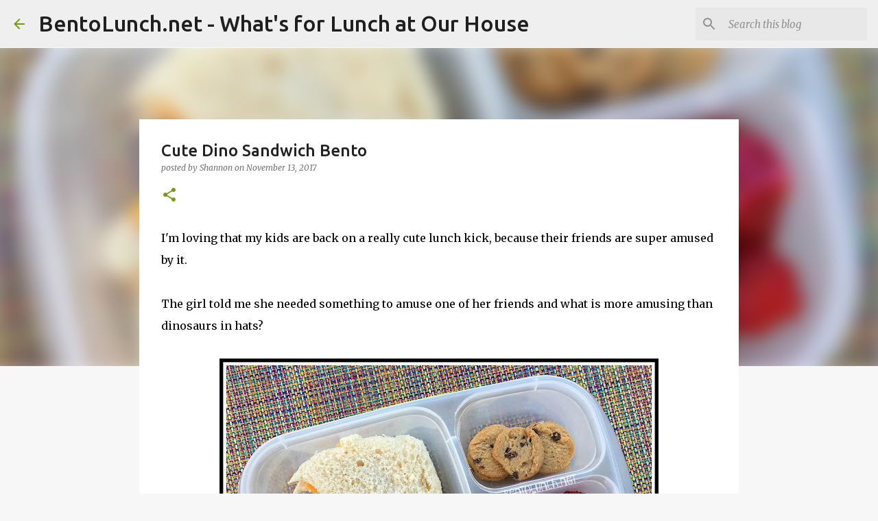

--- FILE ---
content_type: text/html; charset=utf-8
request_url: https://www.google.com/recaptcha/api2/aframe
body_size: 264
content:
<!DOCTYPE HTML><html><head><meta http-equiv="content-type" content="text/html; charset=UTF-8"></head><body><script nonce="CYsPAeoY6UPPppaLMPVssg">/** Anti-fraud and anti-abuse applications only. See google.com/recaptcha */ try{var clients={'sodar':'https://pagead2.googlesyndication.com/pagead/sodar?'};window.addEventListener("message",function(a){try{if(a.source===window.parent){var b=JSON.parse(a.data);var c=clients[b['id']];if(c){var d=document.createElement('img');d.src=c+b['params']+'&rc='+(localStorage.getItem("rc::a")?sessionStorage.getItem("rc::b"):"");window.document.body.appendChild(d);sessionStorage.setItem("rc::e",parseInt(sessionStorage.getItem("rc::e")||0)+1);localStorage.setItem("rc::h",'1768784074286');}}}catch(b){}});window.parent.postMessage("_grecaptcha_ready", "*");}catch(b){}</script></body></html>